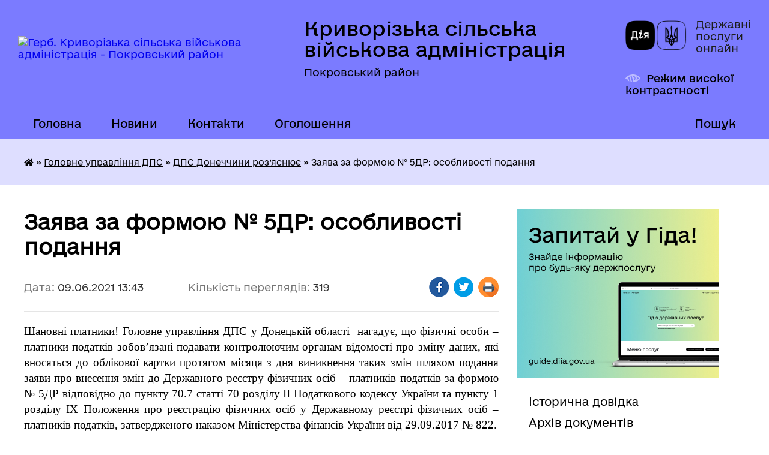

--- FILE ---
content_type: text/html; charset=UTF-8
request_url: https://kryvorizka-gromada.gov.ua/news/1623235455/
body_size: 11273
content:
<!DOCTYPE html>
<html lang="uk">
<head>
	<!--[if IE]><meta http-equiv="X-UA-Compatible" content="IE=edge"><![endif]-->
	<meta charset="utf-8">
	<meta name="viewport" content="width=device-width, initial-scale=1">
	<!--[if IE]><script>
		document.createElement('header');
		document.createElement('nav');
		document.createElement('main');
		document.createElement('section');
		document.createElement('article');
		document.createElement('aside');
		document.createElement('footer');
		document.createElement('figure');
		document.createElement('figcaption');
	</script><![endif]-->
	<title>Заява за формою № 5ДР: особливості подання | Криворізька сільська військова адміністрація Покровський район</title>
	<meta name="description" content="Шановні платники! Головне управління ДПС у Донецькій області  нагадує, що фізичні особи &amp;ndash; платники податків зобов&amp;rsquo;язані подавати контролюючим органам відомості про зміну даних, які вносяться до облікової картки протягом міс">
	<meta name="keywords" content="Заява, за, формою, №, 5ДР:, особливості, подання, |, Криворізька, сільська, військова, адміністрація, Покровський, район">

	
		<meta property="og:image" content="https://rada.info/upload/users_files/04343168/e72261c96333dcfb96c1b98c8c926472.jpg">
	<meta property="og:image:width" content="750">
	<meta property="og:image:height" content="376">
			<meta property="og:title" content="Заява за формою № 5ДР: особливості подання">
			<meta property="og:description" content="Шановні платники! Головне управління ДПС у Донецькій області &amp;nbsp;нагадує, що фізичні особи &amp;ndash; платники податків зобов&amp;rsquo;язані подавати контролюючим органам відомості про зміну даних, які вносяться до облікової картки протягом місяця з дня виникнення таких змін шляхом подання заяви про внесення змін до Державного реєстру фізичних осіб &amp;ndash; платників податків за формою № 5ДР відповідно до пункту 70.7 статті 70 розділу ІІ Податкового кодексу України та пункту 1 розділу IX Положення про реєстрацію фізичних осіб у Державному реєстрі фізичних осіб &amp;ndash; платників податків, затвердженого наказом Міністерства фінансів України від 29.09.2017&amp;nbsp;№ 822.">
			<meta property="og:type" content="article">
	<meta property="og:url" content="https://kryvorizka-gromada.gov.ua/news/1623235455/">
		
		<link rel="apple-touch-icon" sizes="57x57" href="https://gromada.org.ua/apple-icon-57x57.png">
	<link rel="apple-touch-icon" sizes="60x60" href="https://gromada.org.ua/apple-icon-60x60.png">
	<link rel="apple-touch-icon" sizes="72x72" href="https://gromada.org.ua/apple-icon-72x72.png">
	<link rel="apple-touch-icon" sizes="76x76" href="https://gromada.org.ua/apple-icon-76x76.png">
	<link rel="apple-touch-icon" sizes="114x114" href="https://gromada.org.ua/apple-icon-114x114.png">
	<link rel="apple-touch-icon" sizes="120x120" href="https://gromada.org.ua/apple-icon-120x120.png">
	<link rel="apple-touch-icon" sizes="144x144" href="https://gromada.org.ua/apple-icon-144x144.png">
	<link rel="apple-touch-icon" sizes="152x152" href="https://gromada.org.ua/apple-icon-152x152.png">
	<link rel="apple-touch-icon" sizes="180x180" href="https://gromada.org.ua/apple-icon-180x180.png">
	<link rel="icon" type="image/png" sizes="192x192"  href="https://gromada.org.ua/android-icon-192x192.png">
	<link rel="icon" type="image/png" sizes="32x32" href="https://gromada.org.ua/favicon-32x32.png">
	<link rel="icon" type="image/png" sizes="96x96" href="https://gromada.org.ua/favicon-96x96.png">
	<link rel="icon" type="image/png" sizes="16x16" href="https://gromada.org.ua/favicon-16x16.png">
	<link rel="manifest" href="https://gromada.org.ua/manifest.json">
	<meta name="msapplication-TileColor" content="#ffffff">
	<meta name="msapplication-TileImage" content="https://gromada.org.ua/ms-icon-144x144.png">
	<meta name="theme-color" content="#ffffff">
	
	
		<meta name="robots" content="">
	
    	<link rel="stylesheet" href="https://cdnjs.cloudflare.com/ajax/libs/font-awesome/5.9.0/css/all.min.css" integrity="sha512-q3eWabyZPc1XTCmF+8/LuE1ozpg5xxn7iO89yfSOd5/oKvyqLngoNGsx8jq92Y8eXJ/IRxQbEC+FGSYxtk2oiw==" crossorigin="anonymous" referrerpolicy="no-referrer" />

    <link rel="preload" href="//gromada.org.ua/themes/diia/css/styles_vip.css?v=2.45" as="style">
	<link rel="stylesheet" href="//gromada.org.ua/themes/diia/css/styles_vip.css?v=2.45">
	
	<link rel="stylesheet" href="//gromada.org.ua/themes/diia/css/47958/theme_vip.css?v=1769150156">
		<!--[if lt IE 9]>
	<script src="https://oss.maxcdn.com/html5shiv/3.7.2/html5shiv.min.js"></script>
	<script src="https://oss.maxcdn.com/respond/1.4.2/respond.min.js"></script>
	<![endif]-->
	<!--[if gte IE 9]>
	<style type="text/css">
		.gradient { filter: none; }
	</style>
	<![endif]-->

</head>
<body class=" right">

	<a href="#top_menu" class="skip-link link" aria-label="Перейти до головного меню (Alt+1)" accesskey="1">Перейти до головного меню (Alt+1)</a>
	<a href="#left_menu" class="skip-link link" aria-label="Перейти до бічного меню (Alt+2)" accesskey="2">Перейти до бічного меню (Alt+2)</a>
    <a href="#main_content" class="skip-link link" aria-label="Перейти до головного вмісту (Alt+3)" accesskey="3">Перейти до текстового вмісту (Alt+3)</a>




			
	<div class="wrapper">
		<header>
			<div class="header_wrap">
				<div class="flex">					
					<div class="sitename">
						<div class="logo">
							<a href="https://kryvorizka-gromada.gov.ua/" id="logo" aria-hidden="true" tabindex="-1" class="form_2">
								<img src="https://rada.info/upload/users_files/04343168/gerb/imageedit_1_7583373829.png" alt="Герб. Криворізька сільська військова адміністрація - Покровський район">
							</a>
						</div>						
						<a href="https://kryvorizka-gromada.gov.ua/" class="title">
							<span class="slogan_1">Криворізька сільська військова адміністрація</span>
							<span class="slogan_2">Покровський район</span>
						</a>
					</div>
					<div class="diia_logo_and_sitename">
						<div class="gov_ua_block">
							<a class="diia" href="https://diia.gov.ua/" target="_blank" rel="nofollow" title="Державні послуги онлайн"><img src="//gromada.org.ua/themes/diia/img/diia_logo.png" alt="Логотип Diia"></a>
							<span>Державні послуги<br>онлайн</span>
						</div>
												<div class="alt_link">
							<a href="#" rel="nofollow" aria-current="false" onclick="return set_special('5f1b20d15c98d3b79cced3d43aa1edbb926a1ff1');">Режим високої контрастності</a>
						</div>
											</div>
				</div>				
				<section class="top_nav" aria-label="Головне меню">
					<nav class="main_menu" id="top_menu">
						<ul>
														<li class="">
								<a href="https://kryvorizka-gromada.gov.ua/main/"><span>Головна</span></a>
																							</li>
														<li class="">
								<a href="https://kryvorizka-gromada.gov.ua/news/"><span>Новини</span></a>
																							</li>
														<li class="">
								<a href="https://kryvorizka-gromada.gov.ua/feedback/"><span>Контакти</span></a>
																							</li>
														<li class="">
								<a href="https://kryvorizka-gromada.gov.ua/more_news/"><span>Оголошення</span></a>
																							</li>
																				</ul>
					</nav>
					&nbsp;
					<button class="menu-button" id="open-button"><i class="fas fa-bars"></i> Меню сайту</button>
					<a href="https://kryvorizka-gromada.gov.ua/search/" rel="nofollow" class="search_button" title="Перейти на сторінку пошуку">Пошук</a>
				</section>
				
			</div>
		</header>
				
		<nav class="bread_crumbs" aria-label="Навігаційний ланцюжок">
		<div  xmlns:v="http://rdf.data-vocabulary.org/#"><a href="https://kryvorizka-gromada.gov.ua/" title="Головна сторінка"><i class="fas fa-home"></i></a> &raquo; <a href="https://kryvorizka-gromada.gov.ua/golovne-upravlinnya-dps-16-33-01-11-05-2021/">Головне управління ДПС</a> &raquo; <a href="https://kryvorizka-gromada.gov.ua/dps-donechchini-roz’yasnjue-16-34-16-11-05-2021/" aria-current="page">ДПС Донеччини роз’яснює</a>  &raquo; <span aria-current="page">Заява за формою № 5ДР: особливості подання</span></div>
	</nav>
	
	<section class="center_block">
		<div class="row">
			<div class="grid-30 fr">
				<aside>
				
										<div class="diia_guide">
						<a href="https://guide.diia.gov.ua/" rel="nofollow" target="_blank"><img src="https://gromada.org.ua/upload/diia_guide.jpg" alt="Банер - Гід державних послуг"></a>
					</div>
										
					<nav class="sidebar_menu" id="left_menu" aria-label="Бічне меню">
						<ul>
														<li class="">
								<a href="https://kryvorizka-gromada.gov.ua/istorichna-dovidka-10-34-30-04-02-2016/"><span>Історична довідка</span></a>
																							</li>
														<li class="">
								<a href="https://kryvorizka-gromada.gov.ua/docs/"><span>Архів документів</span></a>
																							</li>
														<li class=" has-sub">
								<a href="https://kryvorizka-gromada.gov.ua/silska-rada-20-06-10-31-03-2020/"><span>Сільська рада</span></a>
																<button role="button" onclick="return show_next_level(this);" aria-expanded="false" aria-label="Показати підменю"></button>
																								<ul>
																		<li class="">
										<a href="https://kryvorizka-gromada.gov.ua/struktura-rady-20-31-12-31-03-2020/"><span>Охорона праці</span></a>
																													</li>
																		<li class="">
										<a href="https://kryvorizka-gromada.gov.ua/civilnij-zahist-10-04-56-22-12-2022/"><span>Цивільний захист</span></a>
																													</li>
																		<li class="">
										<a href="https://kryvorizka-gromada.gov.ua/vikonannya-pasportiv-bjudzhetnih-program-15-03-49-25-03-2024/"><span>Виконання паспортів бюджетних програм</span></a>
																													</li>
																										</ul>
															</li>
														<li class="">
								<a href="https://kryvorizka-gromada.gov.ua/gromadska-uchast-09-59-10-16-04-2025/"><span>ГРОМАДСЬКА УЧАСТЬ</span></a>
																							</li>
														<li class="">
								<a href="https://kryvorizka-gromada.gov.ua/zvernennya-hromadyan-20-18-49-31-03-2020/"><span>Вчинення нотаріальних дій сільською радою</span></a>
																							</li>
														<li class=" has-sub">
								<a href="https://kryvorizka-gromada.gov.ua/rishennya-sesii-13-02-29-13-02-2016/"><span>Сесія</span></a>
																<button role="button" onclick="return show_next_level(this);" aria-expanded="false" aria-label="Показати підменю"></button>
																								<ul>
																		<li class="">
										<a href="https://kryvorizka-gromada.gov.ua/proekti-rishen-sesii-15-07-01-25-01-2018/"><span>проекти рішень сесії</span></a>
																													</li>
																		<li class=" has-sub">
										<a href="https://kryvorizka-gromada.gov.ua/rishennya-rady-vii-sklykannya-22-55-11-27-02-2020/"><span>Рішення ради VII скликання</span></a>
																				<button role="button" onclick="return show_next_level(this);" aria-expanded="false" aria-label="Показати підменю"></button>
																														<ul>
																						<li><a href="https://kryvorizka-gromada.gov.ua/2020-rik-22-55-58-27-02-2020/"><span>1 сесія</span></a></li>
																						<li><a href="https://kryvorizka-gromada.gov.ua/2-sesiya-23-44-02-27-02-2020/"><span>2 сесія</span></a></li>
																						<li><a href="https://kryvorizka-gromada.gov.ua/3-sesiya-23-56-20-27-02-2020/"><span>3 сесія</span></a></li>
																						<li><a href="https://kryvorizka-gromada.gov.ua/4-sesiya-20-20-03-19-03-2020/"><span>4 сесія</span></a></li>
																						<li><a href="https://kryvorizka-gromada.gov.ua/5-sesiya-22-52-42-29-03-2020/"><span>5 сесія</span></a></li>
																						<li><a href="https://kryvorizka-gromada.gov.ua/6-sesiya-20-49-55-26-04-2020/"><span>6 сесія</span></a></li>
																						<li><a href="https://kryvorizka-gromada.gov.ua/7-sesiya-12-34-33-03-06-2020/"><span>7 сесія</span></a></li>
																						<li><a href="https://kryvorizka-gromada.gov.ua/8-sesiya-16-13-33-14-07-2020/"><span>8 сесія</span></a></li>
																						<li><a href="https://kryvorizka-gromada.gov.ua/9-sesiya-11-23-26-30-09-2020/"><span>9 сесія</span></a></li>
																						<li><a href="https://kryvorizka-gromada.gov.ua/10-sesiya-11-42-39-30-09-2020/"><span>10 сесія</span></a></li>
																						<li><a href="https://kryvorizka-gromada.gov.ua/11-sesiya-21-32-45-24-11-2020/"><span>11 сесія</span></a></li>
																																</ul>
																			</li>
																		<li class=" has-sub">
										<a href="https://kryvorizka-gromada.gov.ua/sesiyi-16-19-08-16-11-2020/"><span>VIII скликання</span></a>
																				<button role="button" onclick="return show_next_level(this);" aria-expanded="false" aria-label="Показати підменю"></button>
																														<ul>
																						<li><a href="https://kryvorizka-gromada.gov.ua/rishennya-sesiyi-12-38-53-25-11-2020/"><span>Рішення сесії</span></a></li>
																						<li><a href="https://kryvorizka-gromada.gov.ua/proekty-rishen-12-41-52-25-11-2020/"><span>проекти рішень</span></a></li>
																						<li><a href="https://kryvorizka-gromada.gov.ua/sesiya-viii-sklikannya-19-14-24-04-02-2021/"><span>V чергова сесія 28.01.2021</span></a></li>
																						<li><a href="https://kryvorizka-gromada.gov.ua/sesiya-viii-sklikannya-18-59-00-27-12-2020/"><span>РІШЕННЯ СЕСІЙ № 1-4</span></a></li>
																																</ul>
																			</li>
																		<li class=" has-sub">
										<a href="https://kryvorizka-gromada.gov.ua/proekti-rishe-19-06-29-12-11-2021/"><span>проєкти рішеь</span></a>
																				<button role="button" onclick="return show_next_level(this);" aria-expanded="false" aria-label="Показати підменю"></button>
																														<ul>
																						<li><a href="https://kryvorizka-gromada.gov.ua/proekti-rishen-19-08-12-12-11-2021/"><span>проєкти рішень</span></a></li>
																																</ul>
																			</li>
																										</ul>
															</li>
														<li class=" has-sub">
								<a href="https://kryvorizka-gromada.gov.ua/sklad-vikonavchogo-komitetu-10-39-38-04-02-2016/"><span>Виконавчий комітет</span></a>
																<button role="button" onclick="return show_next_level(this);" aria-expanded="false" aria-label="Показати підменю"></button>
																								<ul>
																		<li class=" has-sub">
										<a href="https://kryvorizka-gromada.gov.ua/rishennya-vikonkomu-13-03-09-13-02-2016/"><span>Рішення виконкому</span></a>
																				<button role="button" onclick="return show_next_level(this);" aria-expanded="false" aria-label="Показати підменю"></button>
																														<ul>
																						<li><a href="https://kryvorizka-gromada.gov.ua/vii-cklykannya-23-04-03-29-03-2020/"><span>1 засідання</span></a></li>
																						<li><a href="https://kryvorizka-gromada.gov.ua/vii-cklykannya-13-38-30-02-04-2020/"><span>2 засідання</span></a></li>
																						<li><a href="https://kryvorizka-gromada.gov.ua/3-zasidannya-18-10-09-22-05-2020/"><span>3 засідання</span></a></li>
																						<li><a href="https://kryvorizka-gromada.gov.ua/4-zasidannya-11-15-06-06-07-2020/"><span>4 засідання</span></a></li>
																						<li><a href="https://kryvorizka-gromada.gov.ua/5-zasidannya-15-35-17-21-09-2020/"><span>5 засідання</span></a></li>
																						<li><a href="https://kryvorizka-gromada.gov.ua/6-zasidannya-12-58-49-01-10-2020/"><span>6 засідання</span></a></li>
																						<li><a href="https://kryvorizka-gromada.gov.ua/8-zasidannya-09-40-45-01-12-2020/"><span>8 засідання</span></a></li>
																						<li><a href="https://kryvorizka-gromada.gov.ua/vikonavchij-komitet-12-24-21-30-11-2020/"><span>7 засідання</span></a></li>
																																</ul>
																			</li>
																		<li class="">
										<a href="https://kryvorizka-gromada.gov.ua/proekti-16-15-47-01-08-2018/"><span>ПРОЄКТИ РІШЕНЬ ВИКОНКОМУ</span></a>
																													</li>
																										</ul>
															</li>
														<li class="">
								<a href="https://kryvorizka-gromada.gov.ua/regulyatorni-akti-14-57-43-03-05-2019/"><span>Регуляторні акти</span></a>
																							</li>
														<li class="">
								<a href="https://kryvorizka-gromada.gov.ua/zvit-silskogo-golovi-15-07-49-25-01-2018/"><span>Звіт сільського голови</span></a>
																							</li>
														<li class=" has-sub">
								<a href="https://kryvorizka-gromada.gov.ua/publichna-informaciya-13-22-07-29-05-2020/"><span>Публічна інформація</span></a>
																<button role="button" onclick="return show_next_level(this);" aria-expanded="false" aria-label="Показати підменю"></button>
																								<ul>
																		<li class="">
										<a href="https://kryvorizka-gromada.gov.ua/grafik-provedennya-osobistogo-prijomu-gromadyan-posadovimi-osobami-kerivnictvom-krivorizkoi-silskoi-radi-09-34-54-21-12-2022/"><span>ГРАФІК проведення особистого прийому громадян посадовими особами (керівництвом) Криворізької сільської ради</span></a>
																													</li>
																		<li class="">
										<a href="https://kryvorizka-gromada.gov.ua/povidomna-reyestraciya-kolektyvnykh-dohovoriv-13-22-34-29-05-2020/"><span>Повідомна реєстрація колективних договорів</span></a>
																													</li>
																		<li class="">
										<a href="https://kryvorizka-gromada.gov.ua/instrukciya-schodo-proceduri-podannya-ta-rozglyadu-zapitu-na-informaciju-ta-forma-zapitu-08-47-35-21-12-2022/"><span>ІНСТРУКЦІЯ щодо процедури подання та розгляду запиту на інформацію та форма запиту</span></a>
																													</li>
																		<li class="">
										<a href="https://kryvorizka-gromada.gov.ua/statistichna-zvitnist-09-09-28-21-12-2022/"><span>Статистична звітність</span></a>
																													</li>
																		<li class="">
										<a href="https://kryvorizka-gromada.gov.ua/polozhennya-pro-poryadok-ta-rozglyad-elektronnih-peticij-16-55-35-27-08-2024/"><span>Положення про порядок та розгляд електронних петицій</span></a>
																													</li>
																		<li class="">
										<a href="https://kryvorizka-gromada.gov.ua/polozhennya-pro-miscevi-iniciativi-11-10-28-07-03-2024/"><span>Положення про місцеві ініціативи</span></a>
																													</li>
																										</ul>
															</li>
														<li class=" has-sub">
								<a href="https://kryvorizka-gromada.gov.ua/ochyshchennya-vlady-13-08-16-17-06-2020/"><span>Очищення влади</span></a>
																<button role="button" onclick="return show_next_level(this);" aria-expanded="false" aria-label="Показати підменю"></button>
																								<ul>
																		<li class="">
										<a href="https://kryvorizka-gromada.gov.ua/spec-perevirka-13-22-12-25-11-2020/"><span>Спец перевірка</span></a>
																													</li>
																										</ul>
															</li>
														<li class=" has-sub">
								<a href="https://kryvorizka-gromada.gov.ua/viddil-socialnoi-politiki-krivorizkoi-silskoi-radi-09-56-30-29-06-2021/"><span>Сектор з питань соціального захисту населення Криворізької сільської ради</span></a>
																<button role="button" onclick="return show_next_level(this);" aria-expanded="false" aria-label="Показати підменю"></button>
																								<ul>
																		<li class="">
										<a href="https://kryvorizka-gromada.gov.ua/struktura-viddilu-10-04-12-29-06-2021/"><span>Структура відділу</span></a>
																													</li>
																		<li class="">
										<a href="https://kryvorizka-gromada.gov.ua/grafik-roboti-11-34-14-06-07-2021/"><span>Графік роботи</span></a>
																													</li>
																		<li class="">
										<a href="https://kryvorizka-gromada.gov.ua/novini-10-04-28-29-06-2021/"><span>Новини</span></a>
																													</li>
																		<li class="">
										<a href="https://kryvorizka-gromada.gov.ua/perelik-poslug-10-02-46-29-06-2021/"><span>Перелік послуг</span></a>
																													</li>
																										</ul>
															</li>
														<li class=" has-sub">
								<a href="https://kryvorizka-gromada.gov.ua/sluzhba-u-spravah-ditej-13-44-07-30-03-2021/"><span>Служба у справах дітей</span></a>
																<button role="button" onclick="return show_next_level(this);" aria-expanded="false" aria-label="Показати підменю"></button>
																								<ul>
																		<li class="">
										<a href="https://kryvorizka-gromada.gov.ua/patronatna-simya-15-27-24-09-04-2021/"><span>Патронатна сім'я</span></a>
																													</li>
																		<li class="">
										<a href="https://kryvorizka-gromada.gov.ua/diti-vijni-15-28-00-09-04-2021/"><span>Діти війни</span></a>
																													</li>
																		<li class="">
										<a href="https://kryvorizka-gromada.gov.ua/osnovni-normativnopravovi-akti-15-11-07-15-04-2021/"><span>ОСНОВНІ НОРМАТИВНО-ПРАВОВІ АКТИ</span></a>
																													</li>
																		<li class="">
										<a href="https://kryvorizka-gromada.gov.ua/novini-15-13-07-15-04-2021/"><span>НОВИНИ</span></a>
																													</li>
																		<li class="">
										<a href="https://kryvorizka-gromada.gov.ua/ce-cikavo-znati-20-14-36-11-06-2021/"><span>Це цікаво знати</span></a>
																													</li>
																										</ul>
															</li>
														<li class="">
								<a href="https://kryvorizka-gromada.gov.ua/pensijnij-fond-14-54-24-09-04-2021/"><span>Пенсійний фонд</span></a>
																							</li>
														<li class="active has-sub">
								<a href="https://kryvorizka-gromada.gov.ua/golovne-upravlinnya-dps-16-33-01-11-05-2021/"><span>Головне управління ДПС</span></a>
																<button role="button" onclick="return show_next_level(this);" aria-expanded="false" aria-label="Показати підменю"></button>
																								<ul>
																		<li class="">
										<a href="https://kryvorizka-gromada.gov.ua/cifra-dnya-16-33-37-11-05-2021/"><span>Цифра Дня</span></a>
																													</li>
																		<li class="active">
										<a href="https://kryvorizka-gromada.gov.ua/dps-donechchini-roz’yasnjue-16-34-16-11-05-2021/" aria-current="page"><span>ДПС Донеччини роз’яснює</span></a>
																													</li>
																										</ul>
															</li>
														<li class=" has-sub">
								<a href="https://kryvorizka-gromada.gov.ua/gumanitarnij-viddil-14-59-55-09-09-2021/"><span>Гуманітарний відділ (з питань освіти, культури, молоді, спорту та сім'ї)</span></a>
																<button role="button" onclick="return show_next_level(this);" aria-expanded="false" aria-label="Показати підменю"></button>
																								<ul>
																		<li class="">
										<a href="https://kryvorizka-gromada.gov.ua/strkuktura-15-00-23-09-09-2021/"><span>Структура</span></a>
																													</li>
																		<li class="">
										<a href="https://kryvorizka-gromada.gov.ua/novini-15-00-59-09-09-2021/"><span>Новини</span></a>
																													</li>
																		<li class="">
										<a href="https://kryvorizka-gromada.gov.ua/molodizhna-rada-15-39-04-05-08-2024/"><span>МОЛОДІЖНА РАДА</span></a>
																													</li>
																		<li class="">
										<a href="https://kryvorizka-gromada.gov.ua/vikonannya-pasportiv-bjudzhetnih-program-14-27-09-21-03-2024/"><span>Виконання паспортів бюджетних програм</span></a>
																													</li>
																		<li class="">
										<a href="https://kryvorizka-gromada.gov.ua/mi-pamyataemo-nashih-geroiv-11-36-15-09-08-2025/"><span>Ми пам'ятаємо наших Героїв!</span></a>
																													</li>
																										</ul>
															</li>
														<li class=" has-sub">
								<a href="https://kryvorizka-gromada.gov.ua/finansovij-viddil-09-48-56-19-08-2021/"><span>Фінансовий відділ Криворізької сільської ради</span></a>
																<button role="button" onclick="return show_next_level(this);" aria-expanded="false" aria-label="Показати підменю"></button>
																								<ul>
																		<li class="">
										<a href="https://kryvorizka-gromada.gov.ua/finansi-15-42-53-20-08-2021/"><span>Фінанси</span></a>
																													</li>
																		<li class="">
										<a href="https://kryvorizka-gromada.gov.ua/vikonannya-pasportiv-bjudzhetnih-program-12-55-04-25-03-2024/"><span>Паспорти бюджетних програм</span></a>
																													</li>
																										</ul>
															</li>
														<li class=" has-sub">
								<a href="https://kryvorizka-gromada.gov.ua/zapobigannya-proyavam-korupcii-10-42-45-22-01-2024/"><span>Запобігання проявам корупції</span></a>
																<button role="button" onclick="return show_next_level(this);" aria-expanded="false" aria-label="Показати підменю"></button>
																								<ul>
																		<li class="">
										<a href="https://kryvorizka-gromada.gov.ua/plan-roboti-10-43-12-22-01-2024/"><span>План роботи</span></a>
																													</li>
																		<li class="">
										<a href="https://kryvorizka-gromada.gov.ua/zakonodavstvo-10-43-42-22-01-2024/"><span>Законодавство</span></a>
																													</li>
																		<li class="">
										<a href="https://kryvorizka-gromada.gov.ua/rozyasnennya-10-44-11-22-01-2024/"><span>Роз'яснення</span></a>
																													</li>
																										</ul>
															</li>
														<li class="">
								<a href="https://kryvorizka-gromada.gov.ua/protidiya-domashnomu-nasilstvu-13-42-33-14-12-2023/"><span>Протидія домашньому насильству</span></a>
																							</li>
													</ul>
						
												
					</nav>

									
					
					
					
											<h2 class="sidebar_title">Звернення до посадовця</h2>

<div class="appeals_block">

	
		
		<div class="row sidebar_persons">
						<div class="grid-30">
				<div class="one_sidebar_person">
					<div class="img"><a href="https://kryvorizka-gromada.gov.ua/persons/473/" title="Кабмінет посадової особи: Черкашина Анна Іванівна"><img src="https://rada.info/upload/users_files/04343168/deputats/79286319_2191774067795256_7100637850135166976_n.jpg" alt="Черкашина Анна Іванівна"></a></div>
					<div class="title"><a href="https://kryvorizka-gromada.gov.ua/persons/473/">Черкашина Анна Іванівна</a></div>
				</div>
			</div>
						<div class="grid-30">
				<div class="one_sidebar_person">
					<div class="img"><a href="https://kryvorizka-gromada.gov.ua/persons/472/" title="Кабмінет посадової особи: Гайдар Елла Олексіївна"><img src="https://rada.info/upload/users_files/04343168/deputats/IMG-0759c2452a7c8d62d1e62b28f7a7faed-V_1.jpg" alt="Гайдар Елла Олексіївна"></a></div>
					<div class="title"><a href="https://kryvorizka-gromada.gov.ua/persons/472/">Гайдар Елла Олексіївна</a></div>
				</div>
			</div>
						<div class="grid-30">
				<div class="one_sidebar_person">
					<div class="img"><a href="https://kryvorizka-gromada.gov.ua/persons/474/" title="Кабмінет посадової особи: Козлова Ірина Іванівна"><img src="https://rada.info/upload/users_files/04343168/deputats/20200731_132632.jpg" alt="Козлова Ірина Іванівна"></a></div>
					<div class="title"><a href="https://kryvorizka-gromada.gov.ua/persons/474/">Козлова Ірина Іванівна</a></div>
				</div>
			</div>
						<div class="clearfix"></div>
		</div>

						
				<p class="appeal_cabinet center"><a href="#auth_person" class="btn btn-yellow alert-link open-popup"><i class="fas fa-unlock-alt"></i> Кабінет посадової особи</a></p>
			
	
</div>					
										<div id="banner_block">

						<p style="text-align: center;">&nbsp;</p>

<p style="text-align: center;">&nbsp;</p>

<p style="text-align: center;">&nbsp;</p>

<p style="text-align: center;">&nbsp;</p>

<p style="text-align: center;">&nbsp;</p>
						<div class="clearfix"></div>

						
						<div class="clearfix"></div>

					</div>
				
				</aside>
			</div>
			<div class="grid-70">

				<main id="main_content">

																		<h1>Заява за формою № 5ДР: особливості подання</h1>


<div class="row ">
	<div class="grid-30 one_news_date">
		Дата: <span>09.06.2021 13:43</span>
	</div>
	<div class="grid-30 one_news_count">
		Кількість переглядів: <span>319</span>
	</div>
		<div class="grid-30 one_news_socials">
		<button class="social_share" data-type="fb" aria-label="Поширити у Фейсбук"><img src="//gromada.org.ua/themes/diia/img/share/fb.png" alt="Іконка Фейсбук"></button>
		<button class="social_share" data-type="tw" aria-label="Поширити у Твітер"><img src="//gromada.org.ua/themes/diia/img/share/tw.png" alt="Іконка Твітер"></button>
		<button class="print_btn" onclick="window.print();" aria-label="Роздрукувати"><img src="//gromada.org.ua/themes/diia/img/share/print.png" alt="Іконка принтера"></button>
	</div>
		<div class="clearfix"></div>
</div>

<hr>

<p style="margin:0cm; margin-bottom:.0001pt; text-align:justify"><span style="font-size:12pt"><span style="background:white"><span style="line-height:18.0pt"><span style="vertical-align:baseline"><span style="font-family:&quot;Times New Roman&quot;,serif"><span lang="UK" style="font-size:14.0pt"><span style="color:black">Шановні платники! Головне управління ДПС у Донецькій області<b> </b></span></span><span lang="UK" style="font-size:14.0pt"><span style="color:black">&nbsp;нагадує, що фізичні особи &ndash; платники податків зобов&rsquo;язані подавати контролюючим органам відомості про зміну даних, які вносяться до облікової картки протягом місяця з дня виникнення таких змін шляхом подання заяви про внесення змін до Державного реєстру фізичних осіб &ndash; платників податків за формою № 5ДР відповідно до пункту 70.7 статті 70 розділу ІІ Податкового кодексу України та пункту 1 розділу IX Положення про реєстрацію фізичних осіб у Державному реєстрі фізичних осіб &ndash; платників податків, затвердженого наказом Міністерства фінансів України від 29.09.2017&nbsp;№ 822.</span></span></span></span></span></span></span></p>

<p style="margin:0cm; margin-bottom:.0001pt; text-align:justify"><span style="font-size:12pt"><span style="background:white"><span style="line-height:18.0pt"><span style="vertical-align:baseline"><span style="font-family:&quot;Times New Roman&quot;,serif"><span lang="UK" style="font-size:14.0pt"><span style="color:black">До облікової картки вноситься така інформація: прізвище, ім&rsquo;я, по-батькові (за наявності); дата народження; місце народження (країна, область, район, населений пункт); місце проживання / місцеперебування; громадянство; для іноземців &ndash; податковий номер у країні громадянства (за наявності); реквізити документа, що посвідчує особу (назва документа, серія та/або&nbsp; номер, дата видачі та уповноважений суб&rsquo;єкт, що видав документ).</span></span></span></span></span></span></span></p>

<p style="margin:0cm; margin-bottom:.0001pt; text-align:justify"><span style="font-size:12pt"><span style="background:white"><span style="line-height:18.0pt"><span style="vertical-align:baseline"><span style="font-family:&quot;Times New Roman&quot;,serif"><span lang="UK" style="font-size:14.0pt"><span style="color:black">Заява за формою № 5ДР стосовно малолітньої особи подається одним з батьків (усиновителем, опікуном, піклувальником) за наявності документа, що посвідчує його особу, та свідоцтва про народження дитини.</span></span></span></span></span></span></span></p>

<p style="margin:0cm; margin-bottom:.0001pt; text-align:justify"><span style="font-size:12pt"><span style="background:white"><span style="line-height:18.0pt"><span style="vertical-align:baseline"><span style="font-family:&quot;Times New Roman&quot;,serif"><span lang="UK" style="font-size:14.0pt"><span style="color:black">Фізичні особи подають зазначені заяви особисто або через представника до контролюючого органу за своєю податковою адресою (місцем проживання), а у разі зміни місця проживання &ndash; до контролюючого органу за новим місцем проживання.&nbsp;</span></span></span></span></span></span></span></p>

<p style="margin:0cm; margin-bottom:.0001pt; text-align:justify"><span style="font-size:12pt"><span style="background:white"><span style="line-height:18.0pt"><span style="vertical-align:baseline"><span style="font-family:&quot;Times New Roman&quot;,serif"><span lang="UK" style="font-size:14.0pt"><span style="color:black">Фізичні особи, які тимчасово перебувають за межами населеного пункту проживання, подають зазначені заяви особисто або через представника до будь-якого контролюючого органу.</span></span></span></span></span></span></span></p>

<p style="margin:0cm; margin-bottom:.0001pt; text-align:justify"><span style="font-size:12pt"><span style="background:white"><span style="line-height:18.0pt"><span style="vertical-align:baseline"><span style="font-family:&quot;Times New Roman&quot;,serif"><span lang="UK" style="font-size:14.0pt"><span style="color:black">Для заповнення Заяви використовуються дані документа, що посвідчує особу, та інших документів, які підтверджують зміни таких даних.</span></span></span></span></span></span></span></p>

<p style="margin:0cm; margin-bottom:.0001pt; text-align:justify"><span style="font-size:12pt"><span style="background:white"><span style="line-height:18.0pt"><span style="vertical-align:baseline"><span style="font-family:&quot;Times New Roman&quot;,serif"><span lang="UK" style="font-size:14.0pt"><span style="color:black">Якщо зазначені документи видані не українською мовою, необхідно подати засвідчені в установленому законодавством порядку переклади цих документів українською мовою (після пред&rsquo;явлення повертаються) та їх копії.</span></span></span></span></span></span></span></p>

<p style="text-align:justify; margin:0cm 0cm 0.0001pt"><span style="font-size:12pt"><span style="font-family:&quot;Times New Roman&quot;,serif"><span lang="UK" style="font-size:14.0pt">Дізнавайтеся про всі новації податкового законодавства на офіційній сторінці ГУ ДПС у Донецькій області у мережі </span><span lang="UK" style="font-size:14.0pt">Facebook.</span></span></span></p>

<p style="text-align:justify; margin:0cm 0cm 0.0001pt">&nbsp;</p>

<p style="text-align:justify; margin:0cm 0cm 0.0001pt"><span style="font-size:12pt"><span style="font-family:&quot;Times New Roman&quot;,serif"><span lang="UK" style="font-size:14.0pt">Підписатися на Facebook&nbsp; </span></span></span></p>

<p style="text-align:justify; margin:0cm 0cm 0.0001pt"><span style="font-size:12pt"><span style="font-family:&quot;Times New Roman&quot;,serif"><span lang="UK" style="font-size:14.0pt"><a href="http://vlada.pp.ua/goto/[base64]/" target="_blank" rel="nofollow" style="color:blue; text-decoration:underline">fb.com/TaxUkraine</a></span></span></span></p>

<p style="text-align:justify; margin:0cm 0cm 0.0001pt"><span style="font-size:12pt"><span style="font-family:&quot;Times New Roman&quot;,serif"><u><span lang="UK" style="font-size:14.0pt"><span style="color:blue">www.facebook.com/tax.donetsk</span></span></u></span></span></p>

<p style="text-align:justify; margin:0cm 0cm 0.0001pt"><span style="font-size:12pt"><span style="font-family:&quot;Times New Roman&quot;,serif"><span lang="UK" style="font-size:14.0pt">Підписатися на Telegram-канал </span></span></span></p>

<p style="text-align:justify; margin:0cm 0cm 0.0001pt"><span style="font-size:12pt"><span style="font-family:&quot;Times New Roman&quot;,serif"><span lang="UK" style="font-size:14.0pt"><a href="http://vlada.pp.ua/goto/[base64]/" target="_blank" rel="nofollow" style="color:blue; text-decoration:underline">t.me/tax_gov_ua</a></span></span></span></p>

<p style="text-align:justify; margin:0cm 0cm 0.0001pt"><span style="font-size:12pt"><span style="font-family:&quot;Times New Roman&quot;,serif"><span lang="UK" style="font-size:14.0pt">Підписатися на YouTube </span></span></span></p>

<p style="text-align:justify; margin:0cm 0cm 0.0001pt"><span style="font-size:12pt"><span style="font-family:&quot;Times New Roman&quot;,serif"><span class="MsoHyperlink" style="color:blue"><span style="text-decoration:underline"><span lang="UK" style="font-size:14.0pt"><a href="http://vlada.pp.ua/goto/aHR0cHM6Ly95b3V0dWJlLmNvbS9UYXhVa3JhaW5lP2ZiY2xpZD1Jd0FSMDdtcE5FX1phYXlwYmdaX0dvbGhrQ3pPMHI4Tm9sWmtXdmJzdm9neW02WUdZbTVxSnRxV1c2WXpN/" target="_blank" rel="nofollow" style="color:blue; text-decoration:underline" target="_blank">youtube.com/TaxUkraine</a></span></span></span></span></span></p>

<p style="text-align:justify; margin:0cm 0cm 0.0001pt"><span style="font-size:12pt"><span style="font-family:&quot;Times New Roman&quot;,serif"><span class="MsoHyperlink" style="color:blue"><span style="text-decoration:underline"><span lang="UK" style="font-size:14.0pt"><a href="https://www.youtube.com/c/ДПСуДонецькійобласті" style="color:blue; text-decoration:underline">youtube.com/c/ДПСуДонецькійобласті</a></span></span></span></span></span></p>

<p style="text-align:justify; margin:0cm 0cm 0.0001pt"><span style="font-size:12pt"><span style="font-family:&quot;Times New Roman&quot;,serif"><span lang="UK" style="font-size:14.0pt">Спілкуйтеся з Податковою службою дистанційно і безпечно за допомогою сервісу &laquo;<a href="http://vlada.pp.ua/goto/aHR0cHM6Ly90Lm1lL2luZm9UQVhib3Q=/" target="_blank" rel="nofollow" style="color:blue; text-decoration:underline" target="_blank"><span style="text-decoration:none"><span style="text-underline:none">InfoTAX</span></span></a>&raquo; <a href="http://vlada.pp.ua/goto/ZmlsZTovLzEwLjUuODMuMTEvLi4vLi4vLi4v0JHQsNGB0LjRgdGC0Y7Qui8xMl---Qk9Cg0KPQlNCV0J3QrCUyMDIwMjAvMzAuMTIuMjAyMC---QndCwJTIw0JfQnNCGJTIw0LfQsNGP0LLQutC4JTIw0L3QsCUyMNC00L7Qv9C+0LzQvtCz0YMuZG9j/" target="_blank" rel="nofollow" style="color:blue; text-decoration:underline">t.me/infoTAXbot</a> </span></span></span></p>

<p style="text-align:justify; margin:0cm 0cm 0.0001pt">&nbsp;</p>

<p style="text-align:justify; margin:0cm 0cm 0.0001pt"><img alt="Фото без опису"  alt="" src="https://rada.info/upload/users_files/04343168/e72261c96333dcfb96c1b98c8c926472.jpg" style="width: 750px; height: 376px;" /></p>
<div class="clearfix"></div>

<hr>



<p><a href="https://kryvorizka-gromada.gov.ua/dps-donechchini-roz’yasnjue-16-34-16-11-05-2021/" class="btn btn-grey">&laquo; повернутися до розділу &laquo;ДПС Донеччини роз’яснює&raquo;</a></p>											
				</main>
				
			</div>
			<div class="clearfix"></div>
		</div>
	</section>
	
	
	<footer>
		
		<div class="row">
			<div class="grid-40 socials">
				<p>
					<a href="https://gromada.org.ua/rss/47958/" rel="nofollow" target="_blank" title="RSS-стрічка новин"><i class="fas fa-rss"></i></a>
																				<a href="https://www.facebook.com/profile.php?id=100089689113918" rel="nofollow" target="_blank" title="Ми у Фейсбук"><i class="fab fa-facebook-f"></i></a>															<a href="https://kryvorizka-gromada.gov.ua/sitemap/" title="Мапа сайту"><i class="fas fa-sitemap"></i></a>
				</p>
				<p class="copyright">Криворізька сільська військова адміністрація - 2018-2026 &copy; Весь контент доступний за ліцензією <a href="https://creativecommons.org/licenses/by/4.0/deed.uk" target="_blank" rel="nofollow">Creative Commons Attribution 4.0 International License</a>, якщо не зазначено інше.</p>
			</div>
			<div class="grid-20 developers">
				<a href="https://vlada.ua/" rel="nofollow" target="_blank" title="Посилання на сайт платформи VladaUA"><img src="//gromada.org.ua/themes/diia/img/vlada_online.svg?v=diia" class="svg" alt="Логотип VladaUA"></a><br>
				<span>офіційні сайти &laquo;під ключ&raquo;</span><br>
				для органів державної влади
			</div>
			<div class="grid-40 admin_auth_block">
								<p><a href="#auth_block" class="open-popup" aria-hidden="true" tabindex="-1" title="Вхід в адмін-панель сайту"><i class="fa fa-lock"></i></a></p>
				<p class="sec"><a href="#auth_block" class="open-popup">Вхід для адміністратора</a></p>
				<div id="google_translate_element" style="text-align: left;width: 202px;float: right;margin-top: 13px;"></div>
							</div>
			<div class="clearfix"></div>
		</div>

	</footer>
	</div>

		
	




<a href="#" id="Go_Top" style="display: none;"><i class="fas fa-angle-up"></i></a>
<a href="#" id="Go_Top2" style="display: none;"><i class="fas fa-angle-up"></i></a>

<script type="text/javascript" src="//gromada.org.ua/themes/diia/js/jquery-3.6.0.min.js"></script>
<script type="text/javascript" src="//gromada.org.ua/themes/diia/js/jquery-migrate-3.3.2.min.js"></script>
<script type="text/javascript" src="//gromada.org.ua/themes/diia/js/current_device.js?v=1.1"></script>
<script type="text/javascript" src="//gromada.org.ua/themes/diia/js/flickity.pkgd.min.js"></script>
<script type="text/javascript" src="//gromada.org.ua/themes/diia/js/flickity-imagesloaded.js"></script>
<script type="text/javascript">
	$(document).ready(function(){
		$(".main-carousel .carousel-cell.not_first").css("display", "block");
	});
</script>
<script type="text/javascript" src="//gromada.org.ua/themes/diia/js/icheck.min.js"></script>
<script type="text/javascript" src="//gromada.org.ua/themes/diia/js/superfish.min.js?v=2"></script>



<script type="text/javascript" src="//gromada.org.ua/themes/diia/js/functions_unpack.js?v=3.51"></script>
<script type="text/javascript" src="//gromada.org.ua/themes/diia/js/hoverIntent.js"></script>
<script type="text/javascript" src="//gromada.org.ua/themes/diia/js/jquery.magnific-popup.min.js?v=1.15"></script>
<script type="text/javascript" src="//gromada.org.ua/themes/diia/js/jquery.mask.min.js"></script>


	


<script type="text/javascript" src="//translate.google.com/translate_a/element.js?cb=googleTranslateElementInit"></script>
<script type="text/javascript">
	function googleTranslateElementInit() {
		new google.translate.TranslateElement({
			pageLanguage: 'uk',
			includedLanguages: 'de,en,es,fr,pl,hu,bg,ro,da,lt',
			layout: google.translate.TranslateElement.InlineLayout.SIMPLE,
			gaTrack: true,
			gaId: 'UA-71656986-1'
		}, 'google_translate_element');
	}
</script>

<script>
  (function(i,s,o,g,r,a,m){i["GoogleAnalyticsObject"]=r;i[r]=i[r]||function(){
  (i[r].q=i[r].q||[]).push(arguments)},i[r].l=1*new Date();a=s.createElement(o),
  m=s.getElementsByTagName(o)[0];a.async=1;a.src=g;m.parentNode.insertBefore(a,m)
  })(window,document,"script","//www.google-analytics.com/analytics.js","ga");

  ga("create", "UA-71656986-1", "auto");
  ga("send", "pageview");

</script>

<script async
src="https://www.googletagmanager.com/gtag/js?id=UA-71656986-2"></script>
<script>
   window.dataLayer = window.dataLayer || [];
   function gtag(){dataLayer.push(arguments);}
   gtag("js", new Date());

   gtag("config", "UA-71656986-2");
</script>



<div style="display: none;">
								<div id="get_gromada_ban" class="dialog-popup s">

	<div class="logo"><img src="//gromada.org.ua/themes/diia/img/logo.svg" class="svg"></div>
    <h4>Код для вставки на сайт</h4>
	
    <div class="form-group">
        <img src="//gromada.org.ua/gromada_orgua_88x31.png">
    </div>
    <div class="form-group">
        <textarea id="informer_area" class="form-control"><a href="https://gromada.org.ua/" target="_blank"><img src="https://gromada.org.ua/gromada_orgua_88x31.png" alt="Gromada.org.ua - веб сайти діючих громад України" /></a></textarea>
    </div>
	
</div>			<div id="auth_block" class="dialog-popup s" role="dialog" aria-modal="true" aria-labelledby="auth_block_label">

	<div class="logo"><img src="//gromada.org.ua/themes/diia/img/logo.svg" class="svg"></div>
    <h4 id="auth_block_label">Вхід для адміністратора</h4>
    <form action="//gromada.org.ua/n/actions/" method="post">

		
        
        <div class="form-group">
            <label class="control-label" for="login">Логін: <span>*</span></label>
            <input type="text" class="form-control" name="login" id="login" value="" autocomplete="username" required>
        </div>
        <div class="form-group">
            <label class="control-label" for="password">Пароль: <span>*</span></label>
            <input type="password" class="form-control" name="password" id="password" value="" autocomplete="current-password" required>
        </div>
        <div class="form-group center">
            <input type="hidden" name="object_id" value="47958">
			<input type="hidden" name="back_url" value="https://kryvorizka-gromada.gov.ua/news/1623235455/">
            <button type="submit" class="btn btn-yellow" name="pAction" value="login_as_admin_temp">Авторизуватись</button>
        </div>
		

    </form>

</div>


			
						
									<div id="add_appeal" class="dialog-popup m">

	<div class="logo"><img src="//gromada.org.ua/themes/diia/img/logo.svg" class="svg"></div>
    <h4>Форма подання електронного звернення</h4>

	
    	

    <form action="//gromada.org.ua/n/actions/" method="post" enctype="multipart/form-data">

        <div class="alert alert-info">
            <div class="row">
                <div class="grid-30">
                    <img src="" id="add_appeal_photo">
                </div>
                <div class="grid-70">
                    <div id="add_appeal_title"></div>
                    <div id="add_appeal_posada"></div>
                    <div id="add_appeal_details"></div>
                </div>
                <div class="clearfix"></div>
            </div>
        </div>

		
        <div class="row">
            <div class="grid-100">
                <div class="form-group">
                    <label for="add_appeal_name" class="control-label">Ваше прізвище, ім'я та по батькові: <span>*</span></label>
                    <input type="text" class="form-control" id="add_appeal_name" name="name" value="" required>
                </div>
            </div>
            <div class="grid-50">
                <div class="form-group">
                    <label for="add_appeal_email" class="control-label">Email: <span>*</span></label>
                    <input type="email" class="form-control" id="add_appeal_email" name="email" value="" required>
                </div>
            </div>
            <div class="grid-50">
                <div class="form-group">
                    <label for="add_appeal_phone" class="control-label">Контактний телефон:</label>
                    <input type="tel" class="form-control" id="add_appeal_phone" name="phone" value="">
                </div>
            </div>
            <div class="grid-100">
                <div class="form-group">
                    <label for="add_appeal_adress" class="control-label">Адреса проживання: <span>*</span></label>
                    <textarea class="form-control" id="add_appeal_adress" name="adress" required></textarea>
                </div>
            </div>
            <div class="clearfix"></div>
        </div>

        <hr>

        <div class="row">
            <div class="grid-100">
                <div class="form-group">
                    <label for="add_appeal_text" class="control-label">Текст звернення: <span>*</span></label>
                    <textarea rows="7" class="form-control" id="add_appeal_text" name="text" required></textarea>
                </div>
            </div>
            <div class="grid-100">
                <div class="form-group">
                    <label>
                        <input type="checkbox" name="public" value="y">
                        Публічне звернення (відображатиметься на сайті)
                    </label>
                </div>
            </div>
            <div class="grid-100">
                <div class="form-group">
                    <label>
                        <input type="checkbox" name="confirmed" value="y" required>
                        надаю згоду на обробку персональних даних
                    </label>
                </div>
            </div>
            <div class="clearfix"></div>
        </div>
		

        <div class="form-group center">
			
            <input type="hidden" name="deputat_id" id="add_appeal_id" value="">
			<input type="hidden" name="back_url" value="https://kryvorizka-gromada.gov.ua/news/1623235455/">
			
            <button type="submit" name="pAction" value="add_appeal_from_vip" class="btn btn-yellow">Подати звернення</button>
        </div>

    </form>

</div>


		
										<div id="auth_person" class="dialog-popup s">

	<div class="logo"><img src="//gromada.org.ua/themes/diia/img/logo.svg" class="svg"></div>
    <h4>Авторизація в системі електронних звернень</h4>
    <form action="//gromada.org.ua/n/actions/" method="post">

		
        
        <div class="form-group">
            <label class="control-label" for="person_login">Email посадової особи: <span>*</span></label>
            <input type="email" class="form-control" name="person_login" id="person_login" value="" autocomplete="off" required>
        </div>
        <div class="form-group">
            <label class="control-label" for="person_password">Пароль: <span>*</span> <small>(надає адміністратор сайту)</small></label>
            <input type="password" class="form-control" name="person_password" id="person_password" value="" autocomplete="off" required>
        </div>
		
        <div class="form-group center">
			
            <input type="hidden" name="object_id" value="47958">
			<input type="hidden" name="back_url" value="https://kryvorizka-gromada.gov.ua/news/1623235455/">
			
            <button type="submit" class="btn btn-yellow" name="pAction" value="login_as_person">Авторизуватись</button>
        </div>

    </form>

</div>


					
		</div>
</body>
</html>